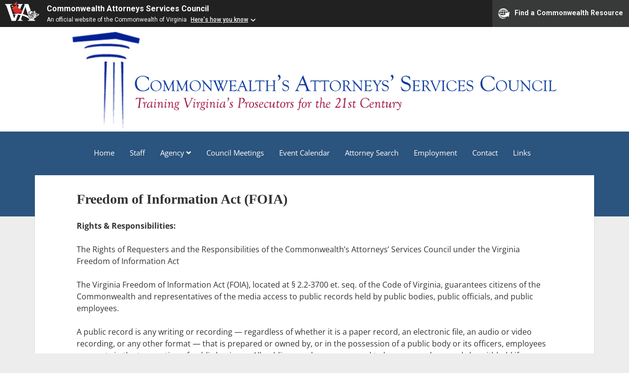

--- FILE ---
content_type: text/html; charset=UTF-8
request_url: https://www.cas.state.va.us/foia/
body_size: 11971
content:
<!DOCTYPE html>

<html lang="en-US">

<script src="https://www.developer.virginia.gov/media/developer/resources/branding-bar/brandingbar.php" data-item="va_aabrandingbar" aaname="Commonwealth Attorneys Services Council"aatheme="aatheme-black" defer ></script>


<head>
	<title>Freedom of Information Act (FOIA) &#8211; Commonwealth’s Attorneys’ Services Council</title>
		    <!-- PVC Template -->
    <script type="text/template" id="pvc-stats-view-template">
    <i class="pvc-stats-icon medium" aria-hidden="true"><svg aria-hidden="true" focusable="false" data-prefix="far" data-icon="chart-bar" role="img" xmlns="http://www.w3.org/2000/svg" viewBox="0 0 512 512" class="svg-inline--fa fa-chart-bar fa-w-16 fa-2x"><path fill="currentColor" d="M396.8 352h22.4c6.4 0 12.8-6.4 12.8-12.8V108.8c0-6.4-6.4-12.8-12.8-12.8h-22.4c-6.4 0-12.8 6.4-12.8 12.8v230.4c0 6.4 6.4 12.8 12.8 12.8zm-192 0h22.4c6.4 0 12.8-6.4 12.8-12.8V140.8c0-6.4-6.4-12.8-12.8-12.8h-22.4c-6.4 0-12.8 6.4-12.8 12.8v198.4c0 6.4 6.4 12.8 12.8 12.8zm96 0h22.4c6.4 0 12.8-6.4 12.8-12.8V204.8c0-6.4-6.4-12.8-12.8-12.8h-22.4c-6.4 0-12.8 6.4-12.8 12.8v134.4c0 6.4 6.4 12.8 12.8 12.8zM496 400H48V80c0-8.84-7.16-16-16-16H16C7.16 64 0 71.16 0 80v336c0 17.67 14.33 32 32 32h464c8.84 0 16-7.16 16-16v-16c0-8.84-7.16-16-16-16zm-387.2-48h22.4c6.4 0 12.8-6.4 12.8-12.8v-70.4c0-6.4-6.4-12.8-12.8-12.8h-22.4c-6.4 0-12.8 6.4-12.8 12.8v70.4c0 6.4 6.4 12.8 12.8 12.8z" class=""></path></svg></i>
	 <%= total_view %> total views	<% if ( today_view > 0 ) { %>
		<span class="views_today">,  <%= today_view %> views today</span>
	<% } %>
	</span>
	</script>
		    <meta name='robots' content='noindex, nofollow' />
<meta charset="UTF-8" />
<meta name="viewport" content="width=device-width, initial-scale=1" />
<meta name="template" content="Period 1.720" />
<link rel='dns-prefetch' href='//stats.wp.com' />
<link rel='dns-prefetch' href='//fonts.googleapis.com' />
<link rel='preconnect' href='//i0.wp.com' />
<link rel='preconnect' href='//c0.wp.com' />
<link rel="alternate" type="text/calendar" title="Commonwealth’s Attorneys’ Services Council &raquo; iCal Feed" href="https://www.cas.state.va.us/events/?ical=1" />
<link rel="alternate" title="oEmbed (JSON)" type="application/json+oembed" href="https://www.cas.state.va.us/wp-json/oembed/1.0/embed?url=https%3A%2F%2Fwww.cas.state.va.us%2Ffoia%2F" />
<link rel="alternate" title="oEmbed (XML)" type="text/xml+oembed" href="https://www.cas.state.va.us/wp-json/oembed/1.0/embed?url=https%3A%2F%2Fwww.cas.state.va.us%2Ffoia%2F&#038;format=xml" />
<style id='wp-img-auto-sizes-contain-inline-css' type='text/css'>
img:is([sizes=auto i],[sizes^="auto," i]){contain-intrinsic-size:3000px 1500px}
/*# sourceURL=wp-img-auto-sizes-contain-inline-css */
</style>
<style id='wp-emoji-styles-inline-css' type='text/css'>

	img.wp-smiley, img.emoji {
		display: inline !important;
		border: none !important;
		box-shadow: none !important;
		height: 1em !important;
		width: 1em !important;
		margin: 0 0.07em !important;
		vertical-align: -0.1em !important;
		background: none !important;
		padding: 0 !important;
	}
/*# sourceURL=wp-emoji-styles-inline-css */
</style>
<link rel='stylesheet' id='wp-block-library-css' href='https://c0.wp.com/c/6.9/wp-includes/css/dist/block-library/style.min.css' type='text/css' media='all' />
<style id='global-styles-inline-css' type='text/css'>
:root{--wp--preset--aspect-ratio--square: 1;--wp--preset--aspect-ratio--4-3: 4/3;--wp--preset--aspect-ratio--3-4: 3/4;--wp--preset--aspect-ratio--3-2: 3/2;--wp--preset--aspect-ratio--2-3: 2/3;--wp--preset--aspect-ratio--16-9: 16/9;--wp--preset--aspect-ratio--9-16: 9/16;--wp--preset--color--black: #000000;--wp--preset--color--cyan-bluish-gray: #abb8c3;--wp--preset--color--white: #ffffff;--wp--preset--color--pale-pink: #f78da7;--wp--preset--color--vivid-red: #cf2e2e;--wp--preset--color--luminous-vivid-orange: #ff6900;--wp--preset--color--luminous-vivid-amber: #fcb900;--wp--preset--color--light-green-cyan: #7bdcb5;--wp--preset--color--vivid-green-cyan: #00d084;--wp--preset--color--pale-cyan-blue: #8ed1fc;--wp--preset--color--vivid-cyan-blue: #0693e3;--wp--preset--color--vivid-purple: #9b51e0;--wp--preset--gradient--vivid-cyan-blue-to-vivid-purple: linear-gradient(135deg,rgb(6,147,227) 0%,rgb(155,81,224) 100%);--wp--preset--gradient--light-green-cyan-to-vivid-green-cyan: linear-gradient(135deg,rgb(122,220,180) 0%,rgb(0,208,130) 100%);--wp--preset--gradient--luminous-vivid-amber-to-luminous-vivid-orange: linear-gradient(135deg,rgb(252,185,0) 0%,rgb(255,105,0) 100%);--wp--preset--gradient--luminous-vivid-orange-to-vivid-red: linear-gradient(135deg,rgb(255,105,0) 0%,rgb(207,46,46) 100%);--wp--preset--gradient--very-light-gray-to-cyan-bluish-gray: linear-gradient(135deg,rgb(238,238,238) 0%,rgb(169,184,195) 100%);--wp--preset--gradient--cool-to-warm-spectrum: linear-gradient(135deg,rgb(74,234,220) 0%,rgb(151,120,209) 20%,rgb(207,42,186) 40%,rgb(238,44,130) 60%,rgb(251,105,98) 80%,rgb(254,248,76) 100%);--wp--preset--gradient--blush-light-purple: linear-gradient(135deg,rgb(255,206,236) 0%,rgb(152,150,240) 100%);--wp--preset--gradient--blush-bordeaux: linear-gradient(135deg,rgb(254,205,165) 0%,rgb(254,45,45) 50%,rgb(107,0,62) 100%);--wp--preset--gradient--luminous-dusk: linear-gradient(135deg,rgb(255,203,112) 0%,rgb(199,81,192) 50%,rgb(65,88,208) 100%);--wp--preset--gradient--pale-ocean: linear-gradient(135deg,rgb(255,245,203) 0%,rgb(182,227,212) 50%,rgb(51,167,181) 100%);--wp--preset--gradient--electric-grass: linear-gradient(135deg,rgb(202,248,128) 0%,rgb(113,206,126) 100%);--wp--preset--gradient--midnight: linear-gradient(135deg,rgb(2,3,129) 0%,rgb(40,116,252) 100%);--wp--preset--font-size--small: 12px;--wp--preset--font-size--medium: 20px;--wp--preset--font-size--large: 21px;--wp--preset--font-size--x-large: 42px;--wp--preset--font-size--regular: 16px;--wp--preset--font-size--larger: 28px;--wp--preset--spacing--20: 0.44rem;--wp--preset--spacing--30: 0.67rem;--wp--preset--spacing--40: 1rem;--wp--preset--spacing--50: 1.5rem;--wp--preset--spacing--60: 2.25rem;--wp--preset--spacing--70: 3.38rem;--wp--preset--spacing--80: 5.06rem;--wp--preset--shadow--natural: 6px 6px 9px rgba(0, 0, 0, 0.2);--wp--preset--shadow--deep: 12px 12px 50px rgba(0, 0, 0, 0.4);--wp--preset--shadow--sharp: 6px 6px 0px rgba(0, 0, 0, 0.2);--wp--preset--shadow--outlined: 6px 6px 0px -3px rgb(255, 255, 255), 6px 6px rgb(0, 0, 0);--wp--preset--shadow--crisp: 6px 6px 0px rgb(0, 0, 0);}:where(.is-layout-flex){gap: 0.5em;}:where(.is-layout-grid){gap: 0.5em;}body .is-layout-flex{display: flex;}.is-layout-flex{flex-wrap: wrap;align-items: center;}.is-layout-flex > :is(*, div){margin: 0;}body .is-layout-grid{display: grid;}.is-layout-grid > :is(*, div){margin: 0;}:where(.wp-block-columns.is-layout-flex){gap: 2em;}:where(.wp-block-columns.is-layout-grid){gap: 2em;}:where(.wp-block-post-template.is-layout-flex){gap: 1.25em;}:where(.wp-block-post-template.is-layout-grid){gap: 1.25em;}.has-black-color{color: var(--wp--preset--color--black) !important;}.has-cyan-bluish-gray-color{color: var(--wp--preset--color--cyan-bluish-gray) !important;}.has-white-color{color: var(--wp--preset--color--white) !important;}.has-pale-pink-color{color: var(--wp--preset--color--pale-pink) !important;}.has-vivid-red-color{color: var(--wp--preset--color--vivid-red) !important;}.has-luminous-vivid-orange-color{color: var(--wp--preset--color--luminous-vivid-orange) !important;}.has-luminous-vivid-amber-color{color: var(--wp--preset--color--luminous-vivid-amber) !important;}.has-light-green-cyan-color{color: var(--wp--preset--color--light-green-cyan) !important;}.has-vivid-green-cyan-color{color: var(--wp--preset--color--vivid-green-cyan) !important;}.has-pale-cyan-blue-color{color: var(--wp--preset--color--pale-cyan-blue) !important;}.has-vivid-cyan-blue-color{color: var(--wp--preset--color--vivid-cyan-blue) !important;}.has-vivid-purple-color{color: var(--wp--preset--color--vivid-purple) !important;}.has-black-background-color{background-color: var(--wp--preset--color--black) !important;}.has-cyan-bluish-gray-background-color{background-color: var(--wp--preset--color--cyan-bluish-gray) !important;}.has-white-background-color{background-color: var(--wp--preset--color--white) !important;}.has-pale-pink-background-color{background-color: var(--wp--preset--color--pale-pink) !important;}.has-vivid-red-background-color{background-color: var(--wp--preset--color--vivid-red) !important;}.has-luminous-vivid-orange-background-color{background-color: var(--wp--preset--color--luminous-vivid-orange) !important;}.has-luminous-vivid-amber-background-color{background-color: var(--wp--preset--color--luminous-vivid-amber) !important;}.has-light-green-cyan-background-color{background-color: var(--wp--preset--color--light-green-cyan) !important;}.has-vivid-green-cyan-background-color{background-color: var(--wp--preset--color--vivid-green-cyan) !important;}.has-pale-cyan-blue-background-color{background-color: var(--wp--preset--color--pale-cyan-blue) !important;}.has-vivid-cyan-blue-background-color{background-color: var(--wp--preset--color--vivid-cyan-blue) !important;}.has-vivid-purple-background-color{background-color: var(--wp--preset--color--vivid-purple) !important;}.has-black-border-color{border-color: var(--wp--preset--color--black) !important;}.has-cyan-bluish-gray-border-color{border-color: var(--wp--preset--color--cyan-bluish-gray) !important;}.has-white-border-color{border-color: var(--wp--preset--color--white) !important;}.has-pale-pink-border-color{border-color: var(--wp--preset--color--pale-pink) !important;}.has-vivid-red-border-color{border-color: var(--wp--preset--color--vivid-red) !important;}.has-luminous-vivid-orange-border-color{border-color: var(--wp--preset--color--luminous-vivid-orange) !important;}.has-luminous-vivid-amber-border-color{border-color: var(--wp--preset--color--luminous-vivid-amber) !important;}.has-light-green-cyan-border-color{border-color: var(--wp--preset--color--light-green-cyan) !important;}.has-vivid-green-cyan-border-color{border-color: var(--wp--preset--color--vivid-green-cyan) !important;}.has-pale-cyan-blue-border-color{border-color: var(--wp--preset--color--pale-cyan-blue) !important;}.has-vivid-cyan-blue-border-color{border-color: var(--wp--preset--color--vivid-cyan-blue) !important;}.has-vivid-purple-border-color{border-color: var(--wp--preset--color--vivid-purple) !important;}.has-vivid-cyan-blue-to-vivid-purple-gradient-background{background: var(--wp--preset--gradient--vivid-cyan-blue-to-vivid-purple) !important;}.has-light-green-cyan-to-vivid-green-cyan-gradient-background{background: var(--wp--preset--gradient--light-green-cyan-to-vivid-green-cyan) !important;}.has-luminous-vivid-amber-to-luminous-vivid-orange-gradient-background{background: var(--wp--preset--gradient--luminous-vivid-amber-to-luminous-vivid-orange) !important;}.has-luminous-vivid-orange-to-vivid-red-gradient-background{background: var(--wp--preset--gradient--luminous-vivid-orange-to-vivid-red) !important;}.has-very-light-gray-to-cyan-bluish-gray-gradient-background{background: var(--wp--preset--gradient--very-light-gray-to-cyan-bluish-gray) !important;}.has-cool-to-warm-spectrum-gradient-background{background: var(--wp--preset--gradient--cool-to-warm-spectrum) !important;}.has-blush-light-purple-gradient-background{background: var(--wp--preset--gradient--blush-light-purple) !important;}.has-blush-bordeaux-gradient-background{background: var(--wp--preset--gradient--blush-bordeaux) !important;}.has-luminous-dusk-gradient-background{background: var(--wp--preset--gradient--luminous-dusk) !important;}.has-pale-ocean-gradient-background{background: var(--wp--preset--gradient--pale-ocean) !important;}.has-electric-grass-gradient-background{background: var(--wp--preset--gradient--electric-grass) !important;}.has-midnight-gradient-background{background: var(--wp--preset--gradient--midnight) !important;}.has-small-font-size{font-size: var(--wp--preset--font-size--small) !important;}.has-medium-font-size{font-size: var(--wp--preset--font-size--medium) !important;}.has-large-font-size{font-size: var(--wp--preset--font-size--large) !important;}.has-x-large-font-size{font-size: var(--wp--preset--font-size--x-large) !important;}
/*# sourceURL=global-styles-inline-css */
</style>

<style id='classic-theme-styles-inline-css' type='text/css'>
/*! This file is auto-generated */
.wp-block-button__link{color:#fff;background-color:#32373c;border-radius:9999px;box-shadow:none;text-decoration:none;padding:calc(.667em + 2px) calc(1.333em + 2px);font-size:1.125em}.wp-block-file__button{background:#32373c;color:#fff;text-decoration:none}
/*# sourceURL=/wp-includes/css/classic-themes.min.css */
</style>
<link rel='stylesheet' id='a3-pvc-style-css' href='https://www.cas.state.va.us/wp-content/plugins/page-views-count/assets/css/style.min.css?ver=2.8.7' type='text/css' media='all' />
<link rel='stylesheet' id='wpa-style-css' href='https://www.cas.state.va.us/wp-content/plugins/wp-accessibility/css/wpa-style.css?ver=2.3.0' type='text/css' media='all' />
<style id='wpa-style-inline-css' type='text/css'>
:root { --admin-bar-top : 7px; }
/*# sourceURL=wpa-style-inline-css */
</style>
<link rel='stylesheet' id='parent-style-css' href='https://www.cas.state.va.us/wp-content/themes/period/style.css?ver=6.9' type='text/css' media='all' />
<link rel='stylesheet' id='custom-google-fonts-css' href='https://www.cas.state.va.us/wp-content/themes/period/css/google-fonts-open-sans.css?ver=6.9' type='text/css' media='all' />
<link rel='stylesheet' id='ct-period-google-fonts-css' href='//fonts.googleapis.com/css?family=Roboto%3A300%2C300italic%2C400%2C700&#038;subset=latin%2Clatin-ext&#038;display=swap&#038;ver=6.9' type='text/css' media='all' />
<link rel='stylesheet' id='ct-period-font-awesome-css' href='https://www.cas.state.va.us/wp-content/themes/period/assets/font-awesome/css/all.min.css?ver=6.9' type='text/css' media='all' />
<link rel='stylesheet' id='ct-period-style-css' href='https://www.cas.state.va.us/wp-content/themes/cas/style.css?ver=6.9' type='text/css' media='all' />
<style id='ct-period-style-inline-css' type='text/css'>
.logo {
							width: 750px;
						  }
/*# sourceURL=ct-period-style-inline-css */
</style>
<link rel='stylesheet' id='tablepress-default-css' href='https://www.cas.state.va.us/wp-content/plugins/tablepress/css/build/default.css?ver=3.2.6' type='text/css' media='all' />
<link rel='stylesheet' id='a3pvc-css' href='//www.cas.state.va.us/wp-content/uploads/sass/pvc.min.css?ver=1690308145' type='text/css' media='all' />
<script type="text/javascript" src="https://c0.wp.com/c/6.9/wp-includes/js/jquery/jquery.min.js" id="jquery-core-js"></script>
<script type="text/javascript" src="https://c0.wp.com/c/6.9/wp-includes/js/jquery/jquery-migrate.min.js" id="jquery-migrate-js"></script>
<script src='https://www.cas.state.va.us/wp-content/plugins/the-events-calendar/common/build/js/underscore-before.js'></script>
<script type="text/javascript" src="https://c0.wp.com/c/6.9/wp-includes/js/underscore.min.js" id="underscore-js"></script>
<script src='https://www.cas.state.va.us/wp-content/plugins/the-events-calendar/common/build/js/underscore-after.js'></script>
<script type="text/javascript" src="https://c0.wp.com/c/6.9/wp-includes/js/backbone.min.js" id="backbone-js"></script>
<script type="text/javascript" id="a3-pvc-backbone-js-extra">
/* <![CDATA[ */
var pvc_vars = {"rest_api_url":"https://www.cas.state.va.us/wp-json/pvc/v1","ajax_url":"https://www.cas.state.va.us/wp-admin/admin-ajax.php","security":"be043d7ad5","ajax_load_type":"rest_api"};
//# sourceURL=a3-pvc-backbone-js-extra
/* ]]> */
</script>
<script type="text/javascript" src="https://www.cas.state.va.us/wp-content/plugins/page-views-count/assets/js/pvc.backbone.min.js?ver=2.8.7" id="a3-pvc-backbone-js"></script>
<link rel="https://api.w.org/" href="https://www.cas.state.va.us/wp-json/" /><link rel="alternate" title="JSON" type="application/json" href="https://www.cas.state.va.us/wp-json/wp/v2/pages/1294" /><meta name="generator" content="WordPress 6.9" />
<link rel="canonical" href="https://www.cas.state.va.us/foia/" />
<link rel='shortlink' href='https://www.cas.state.va.us/?p=1294' />
<meta name="tec-api-version" content="v1"><meta name="tec-api-origin" content="https://www.cas.state.va.us"><link rel="alternate" href="https://www.cas.state.va.us/wp-json/tribe/events/v1/" />	<style>img#wpstats{display:none}</style>
			
	
	<link rel="icon" href="https://i0.wp.com/www.cas.state.va.us/wp-content/uploads/2020/11/cropped-CAS-Icon.png?fit=32%2C32&#038;ssl=1" sizes="32x32" />
<link rel="icon" href="https://i0.wp.com/www.cas.state.va.us/wp-content/uploads/2020/11/cropped-CAS-Icon.png?fit=192%2C192&#038;ssl=1" sizes="192x192" />
<link rel="apple-touch-icon" href="https://i0.wp.com/www.cas.state.va.us/wp-content/uploads/2020/11/cropped-CAS-Icon.png?fit=180%2C180&#038;ssl=1" />
<meta name="msapplication-TileImage" content="https://i0.wp.com/www.cas.state.va.us/wp-content/uploads/2020/11/cropped-CAS-Icon.png?fit=270%2C270&#038;ssl=1" />
</head>

<body id="cas" class="wp-singular page-template page-template-templates page-template-full-width page-template-templatesfull-width-php page page-id-1294 wp-theme-period wp-child-theme-cas tribe-no-js">
<a class="skip-content" href="#main">Press &quot;Enter&quot; to skip to content</a>
<div id="overflow-container" class="overflow-container">
			<header class="site-header" id="site-header" role="banner">
	<div id="title-container">
				<div id='site-title' class='site-title'><a href='https://www.cas.state.va.us'><span class='screen-reader-text'>Commonwealth’s Attorneys’ Services Council</span><img class='logo' src='https://www.cas.state.va.us/wp-content/uploads/2020/05/casc_logo.png' alt='Commonwealth’s Attorneys’ Services Council' /></a></div>				
			</div>
		<div class="max-width">
			<button id="toggle-navigation" class="toggle-navigation" name="toggle-navigation" aria-expanded="false">
				<span class="screen-reader-text">open menu</span>
				<svg width="36px" height="23px" viewBox="0 0 36 23" version="1.1" xmlns="http://www.w3.org/2000/svg" xmlns:xlink="http://www.w3.org/1999/xlink">
				    <desc>mobile menu toggle button</desc>
				    <g stroke="none" stroke-width="1" fill="none" fill-rule="evenodd">
				        <g transform="translate(-142.000000, -104.000000)" fill="#FFFFFF">
				            <g transform="translate(142.000000, 104.000000)">
				                <rect x="0" y="20" width="36" height="3"></rect>
				                <rect x="0" y="10" width="36" height="3"></rect>
				                <rect x="0" y="0" width="36" height="3"></rect>
				            </g>
				        </g>
				    </g>
				</svg>			</button>
			<div id="menu-primary-container" class="menu-primary-container">
				<div class="icon-container">
														</div>
				<div id="menu-primary" class="menu-container menu-primary" role="navigation">
    <nav class="menu"><ul id="menu-primary-items" class="menu-primary-items"><li id="menu-item-52" class="menu-item menu-item-type-custom menu-item-object-custom menu-item-home menu-item-52"><a href="https://www.cas.state.va.us/">Home</a></li>
<li id="menu-item-54" class="menu-item menu-item-type-post_type menu-item-object-page menu-item-54"><a href="https://www.cas.state.va.us/agency-staff/">Staff</a></li>
<li id="menu-item-53" class="menu-item menu-item-type-post_type menu-item-object-page menu-item-has-children menu-item-53"><a href="https://www.cas.state.va.us/agency/">Agency</a><button class="toggle-dropdown" aria-expanded="false" name="toggle-dropdown"><span class="screen-reader-text">open dropdown menu</span><span class="arrow"></span></button>
<ul class="sub-menu">
	<li id="menu-item-59" class="menu-item menu-item-type-post_type menu-item-object-page menu-item-59"><a href="https://www.cas.state.va.us/members/">Council Members</a></li>
	<li id="menu-item-62" class="menu-item menu-item-type-post_type menu-item-object-page menu-item-62"><a href="https://www.cas.state.va.us/statutes/">Statutes</a></li>
</ul>
</li>
<li id="menu-item-58" class="menu-item menu-item-type-post_type menu-item-object-page menu-item-58"><a href="https://www.cas.state.va.us/meetings/">Council Meetings</a></li>
<li id="menu-item-75" class="menu-item menu-item-type-custom menu-item-object-custom menu-item-75"><a href="https://www.cas.state.va.us/events/">Event Calendar</a></li>
<li id="menu-item-55" class="menu-item menu-item-type-post_type menu-item-object-page menu-item-55"><a href="https://www.cas.state.va.us/attorney-search/">Attorney Search</a></li>
<li id="menu-item-56" class="menu-item menu-item-type-post_type menu-item-object-page menu-item-56"><a href="https://www.cas.state.va.us/employment/">Employment</a></li>
<li id="menu-item-1290" class="menu-item menu-item-type-post_type menu-item-object-page menu-item-1290"><a href="https://www.cas.state.va.us/contact/">Contact</a></li>
<li id="menu-item-57" class="menu-item menu-item-type-post_type menu-item-object-page menu-item-57"><a href="https://www.cas.state.va.us/links/">Links</a></li>
</ul></nav></div>
			</div>
		</div>
	</header>
			<div id="primary-container" class="primary-container">
		<div class="max-width">
			<section id="main" class="main" role="main">
				<div id="loop-container" class="loop-container">
				<div class="post-1294 page type-page status-publish hentry entry">
				<article>
															<div class="post-container">
						<div class='post-header'>
							<h1 class='post-title'>Freedom of Information Act (FOIA)</h1>
						</div>
						<div class="post-content">
							<p><strong>Rights &amp; Responsibilities: </strong></p>
<p>The Rights of Requesters and the Responsibilities of the Commonwealth&#8217;s Attorneys&#8217; Services Council under the Virginia Freedom of Information Act</p>
<p>The Virginia Freedom of Information Act (FOIA), located at § 2.2-3700 et. seq. of the Code of Virginia, guarantees citizens of the Commonwealth and representatives of the media access to public records held by public bodies, public officials, and public employees.</p>
<p>A public record is any writing or recording &#8212; regardless of whether it is a paper record, an electronic file, an audio or video recording, or any other format &#8212; that is prepared or owned by, or in the possession of a public body or its officers, employees or agents in the transaction of public business. All public records are presumed to be open, and may only be withheld if a<br />
specific, statutory exemption applies.</p>
<p>The policy of FOIA states that the purpose of FOIA is to promote an increased awareness by all persons of governmental activities. In furthering this policy, FOIA requires that the law be interpreted liberally, in favor of access, and that any exemption allowing public records to be withheld must be interpreted narrowly.</p>
<p><strong>Your FOIA Rights:</strong></p>
<ul>
<li>You have the right to request to inspect or receive copies of public records, or both.</li>
<li>You have the right to request that any charges for the requested records be estimated in advance.</li>
<li>If you believe that your FOIA rights have been violated, you may file a petition in district or circuit court to compel compliance with FOIA.</li>
</ul>
<p><strong>Virginia Freedom of Information Advisory Council Public Comment Form:</strong></p>
<p><a href="http://foiacouncil.dls.virginia.gov/sample%20letters/welcome.htm">http://foiacouncil.dls.virginia.gov/sample%20letters/welcome.htm</a></p>
<p><strong>Making a Request for records from the Commonwealth’s Attorneys’ Services Council: </strong></p>
<p>You may request records by U.S. Mail, fax, e-mail, in person, or over the phone. FOIA does not require that your request be in writing, nor do you need to state specifically that you are requesting records under FOIA.</p>
<p>From a practical perspective, it may be helpful to both you and the person receiving your request to put your request in writing. This allows you to create a record of your request. It also gives us a clear statement of what records you are requesting, so that there is no misunderstanding over a verbal request. However, we cannot refuse to respond to your FOIA request if you elect to not put it in writing.</p>
<p>Your request must identify the records you are seeking with &#8220;reasonable specificity.&#8221; This is a common-sense standard. It does not refer to or limit the volume or number of records that you are requesting; instead, it requires that you be specific enough so that we can identify and locate the records that you are seeking.</p>
<p>Your request must ask for existing records or documents. FOIA gives you a right to inspect or copy records; it does not apply to a situation where you are asking general questions about the work of the Commonwealth’s Attorneys’ Services Council, nor does it require the Commonwealth’s Attorneys’ Services Council to create a record that does not exist.</p>
<p>You may choose to receive electronic records in any format used by the Commonwealth’s Attorneys’ Services Council in the regular course of business.</p>
<p>For example, if you are requesting records maintained in an Excel database, you may elect to receive those records electronically, via e-mail or on a computer disk, or to receive a printed copy of those records</p>
<p>If we have questions about your request, please cooperate with staff&#8217;s efforts to clarify the type of records that you are seeking, or to attempt to reach a reasonable agreement about a response to a large request. Making a FOIA request is not an adversarial process, but we may need to discuss your request with you to ensure that we understand what records you are seeking.</p>
<p>To request records from the Commonwealth’s Attorneys’ Services Council, you may direct your request to Elliott J. Casey, Administrator, the designated Freedom of Information Act Officer (FOIA Officer) for the Commonwealth&#8217;s Attorneys&#8217; Services Council. He can be reached at (mailing address) P.O. Box 3549, Williamsburg, VA 23187, (telephone 757-253-5124; email ejcasey@wm.edu). In addition, the Freedom of Information Advisory Council is available to answer any questions you may have about FOIA. The Council may be contacted by e-mail at foiacouncil@leg.state.va.us, or by phone at (804) 225-3056 or [toll free] 1-866-448-4100.</p>
<p><strong>The Commonwealth’s Attorneys’ Services Council’s Responsibilities in Responding to Your Request: </strong></p>
<p>The Commonwealth’s Attorneys’ Services Council must respond to your request within five working days of receiving it. &#8220;Day One&#8221; is considered the day after your request is received. The five-day period does not include weekends or holidays.</p>
<p>The reason behind your request for public records from the Commonwealth’s Attorneys’ Services Council is irrelevant, and we cannot ask you why you want the records before we respond to your request. FOIA does, however, allow the Commonwealth’s Attorneys’ Services Council to ask you to provide your name and legal address.</p>
<p>FOIA requires that the Commonwealth’s Attorneys’ Services Council make one of the following responses to your request within the five-day time period:</p>
<ol>
<li>We provide you with the records that you have requested in their entirety.</li>
<li>We withhold all of the records that you have requested, because all of the records are subject to a specific statutory exemption. If all of the records are being withheld, we must send you a response in writing. That writing must identify the volume and subject matter of the records being withheld, and state the specific section of the Code of Virginia that allows us to withhold the records.</li>
<li>We provide some of the records that you have requested, but withhold other records.<br />
We cannot withhold an entire record if only a portion of it is subject to an exemption. In that instance, we may redact the portion of the record that may be withheld, and must provide you with the remainder of the record. We must provide you with a written response stating the specific section of the Code of Virginia that allows portions of the<br />
requested records to be withheld.</li>
<li>If it is practically impossible for the Commonwealth’s Attorneys’ Services Council to respond to your request within the five-day period, we must state this in writing, explaining the conditions that make the response impossible. This will allow us seven additional working days to respond to your request, giving us a total of 12 working days to respond to your request.</li>
</ol>
<p>If you make a request for a very large number of records, and we feel that we cannot provide the records to you within 12 days without disrupting our other organizational responsibilities, we may petition the court for additional time to respond to your request. However, FOIA requires that we make a reasonable effort to reach an agreement with you concerning the production or the records before we go to court to ask for more time.</p>
<p><strong>Costs</strong></p>
<p>You may have to pay for the records that you request from the Commonwealth’s Attorneys’ Services Council. FOIA allows us to charge for the actual costs of responding to FOIA requests. This would include items like staff time spent searching for the requested records, copying costs, or any other costs directly related to supplying the requested records. It cannot include general overhead costs.</p>
<p>If we estimate that it will cost more than $200 to respond to your request, we may require you to pay a deposit, not to exceed the amount of the estimate, before proceeding with your request. The five days that we have to respond to your request does not include the time between when we ask for a deposit and when you respond.</p>
<p>You may request that we estimate in advance the charges for supplying the records that you have requested. This will allow you to know about any costs upfront, or give you the opportunity to modify your request in an attempt to lower the estimated costs.</p>
<p>If you owe us money from a previous FOIA request that has remained unpaid for more than 30 days, the Commonwealth’s Attorneys’ Services Council may require payment of the past-due bill before it will respond to your new FOIA request.</p>
<p><strong>Commonly used exemptions:</strong></p>
<p>The Code of Virginia allows any public body to withhold certain records from public<br />
disclosure. The Commonwealth’s Attorneys’ Services Council commonly withholds records subject to the following exemptions:</p>
<ul>
<li>Personnel records § 2.2-3705.1 (1) of the Code of Virginia)</li>
<li>Records subject to attorney-client privilege § 2.2-3705.1 (2) or attorney work product § 2.2-3705.1 (3)</li>
<li>Vendor proprietary information § 2.2-3705.1 (6)</li>
<li>Records relating to the negotiation and award of a contract, prior to a contract being awarded § 2.2-3705.1 (12)</li>
<li>Records of the Commonwealth&#8217;s Attorneys&#8217; Services Council prepared for and utilized in training § 2.2-3705.7 (29)</li>
</ul>
<div class="pvc_clear"></div>
<p id="pvc_stats_1294" class="pvc_stats all  pvc_load_by_ajax_update" data-element-id="1294" style=""><i class="pvc-stats-icon medium" aria-hidden="true"><svg aria-hidden="true" focusable="false" data-prefix="far" data-icon="chart-bar" role="img" xmlns="http://www.w3.org/2000/svg" viewBox="0 0 512 512" class="svg-inline--fa fa-chart-bar fa-w-16 fa-2x"><path fill="currentColor" d="M396.8 352h22.4c6.4 0 12.8-6.4 12.8-12.8V108.8c0-6.4-6.4-12.8-12.8-12.8h-22.4c-6.4 0-12.8 6.4-12.8 12.8v230.4c0 6.4 6.4 12.8 12.8 12.8zm-192 0h22.4c6.4 0 12.8-6.4 12.8-12.8V140.8c0-6.4-6.4-12.8-12.8-12.8h-22.4c-6.4 0-12.8 6.4-12.8 12.8v198.4c0 6.4 6.4 12.8 12.8 12.8zm96 0h22.4c6.4 0 12.8-6.4 12.8-12.8V204.8c0-6.4-6.4-12.8-12.8-12.8h-22.4c-6.4 0-12.8 6.4-12.8 12.8v134.4c0 6.4 6.4 12.8 12.8 12.8zM496 400H48V80c0-8.84-7.16-16-16-16H16C7.16 64 0 71.16 0 80v336c0 17.67 14.33 32 32 32h464c8.84 0 16-7.16 16-16v-16c0-8.84-7.16-16-16-16zm-387.2-48h22.4c6.4 0 12.8-6.4 12.8-12.8v-70.4c0-6.4-6.4-12.8-12.8-12.8h-22.4c-6.4 0-12.8 6.4-12.8 12.8v70.4c0 6.4 6.4 12.8 12.8 12.8z" class=""></path></svg></i> <img data-recalc-dims="1" decoding="async" width="16" height="16" alt="Loading" src="https://i0.wp.com/www.cas.state.va.us/wp-content/plugins/page-views-count/ajax-loader-2x.gif?resize=16%2C16&#038;ssl=1" border=0 /></p>
<div class="pvc_clear"></div>
																				</div>
					</div>
				</article>
				<div class="comments-container">
									</div>
			</div>
		</div>
</section> <!-- .main -->
</div><!-- .max-width -->
</div><!-- .primary-container -->

<footer id="site-footer" class="site-footer" role="contentinfo">
    <div class="max-width">
            </div>
    <div class="footer">
    	<h1>Commonwealth’s Attorneys’ Services Council</h1>
   
        <div class = "widget footer-widget"><div class="menu-footer-container"><ul id="menu-footer" class="menu"><li id="menu-item-1291" class="menu-item menu-item-type-post_type menu-item-object-page menu-item-1291"><a href="https://www.cas.state.va.us/web-policy/">Web Policy</a></li>
<li id="menu-item-1292" class="menu-item menu-item-type-post_type menu-item-object-page menu-item-1292"><a href="https://www.cas.state.va.us/contact/">Contact</a></li>
<li id="menu-item-1880" class="menu-item menu-item-type-custom menu-item-object-custom current-menu-item menu-item-1880"><a href="https://www.cas.state.va.us/foia/" aria-current="page">FOIA</a></li>
</ul></div></div>        
   		<p>
    	Copyright &copy; 2005, 2026 Commonwealth of Virginia, All Rights Reserved
        </p>     
    </div>
</footer>
</div><!-- .overflow-container -->


<script type="speculationrules">
{"prefetch":[{"source":"document","where":{"and":[{"href_matches":"/*"},{"not":{"href_matches":["/wp-*.php","/wp-admin/*","/wp-content/uploads/*","/wp-content/*","/wp-content/plugins/*","/wp-content/themes/cas/*","/wp-content/themes/period/*","/*\\?(.+)"]}},{"not":{"selector_matches":"a[rel~=\"nofollow\"]"}},{"not":{"selector_matches":".no-prefetch, .no-prefetch a"}}]},"eagerness":"conservative"}]}
</script>
		<script>
		( function ( body ) {
			'use strict';
			body.className = body.className.replace( /\btribe-no-js\b/, 'tribe-js' );
		} )( document.body );
		</script>
		<script> /* <![CDATA[ */var tribe_l10n_datatables = {"aria":{"sort_ascending":": activate to sort column ascending","sort_descending":": activate to sort column descending"},"length_menu":"Show _MENU_ entries","empty_table":"No data available in table","info":"Showing _START_ to _END_ of _TOTAL_ entries","info_empty":"Showing 0 to 0 of 0 entries","info_filtered":"(filtered from _MAX_ total entries)","zero_records":"No matching records found","search":"Search:","all_selected_text":"All items on this page were selected. ","select_all_link":"Select all pages","clear_selection":"Clear Selection.","pagination":{"all":"All","next":"Next","previous":"Previous"},"select":{"rows":{"0":"","_":": Selected %d rows","1":": Selected 1 row"}},"datepicker":{"dayNames":["Sunday","Monday","Tuesday","Wednesday","Thursday","Friday","Saturday"],"dayNamesShort":["Sun","Mon","Tue","Wed","Thu","Fri","Sat"],"dayNamesMin":["S","M","T","W","T","F","S"],"monthNames":["January","February","March","April","May","June","July","August","September","October","November","December"],"monthNamesShort":["January","February","March","April","May","June","July","August","September","October","November","December"],"monthNamesMin":["Jan","Feb","Mar","Apr","May","Jun","Jul","Aug","Sep","Oct","Nov","Dec"],"nextText":"Next","prevText":"Prev","currentText":"Today","closeText":"Done","today":"Today","clear":"Clear"}};/* ]]> */ </script><script type="text/javascript" src="https://www.cas.state.va.us/wp-content/plugins/the-events-calendar/common/build/js/user-agent.js?ver=da75d0bdea6dde3898df" id="tec-user-agent-js"></script>
<script type="text/javascript" id="ct-period-js-js-extra">
/* <![CDATA[ */
var ct_period_objectL10n = {"openMenu":"open menu","closeMenu":"close menu","openChildMenu":"open dropdown menu","closeChildMenu":"close dropdown menu"};
//# sourceURL=ct-period-js-js-extra
/* ]]> */
</script>
<script type="text/javascript" src="https://www.cas.state.va.us/wp-content/themes/period/js/build/production.min.js?ver=6.9" id="ct-period-js-js"></script>
<script type="text/javascript" id="wp-accessibility-js-extra">
/* <![CDATA[ */
var wpa = {"skiplinks":{"enabled":false,"output":""},"target":"1","tabindex":"1","underline":{"enabled":false,"target":"a"},"videos":"","dir":"","viewport":"1","lang":"","titles":"1","labels":"1","wpalabels":{"s":"Search","author":"Name","email":"Email","url":"Website","comment":"Comment"},"alt":"","altSelector":".hentry img[alt]:not([alt=\"\"]), .comment-content img[alt]:not([alt=\"\"]), #content img[alt]:not([alt=\"\"]),.entry-content img[alt]:not([alt=\"\"])","current":"","errors":"","tracking":"1","ajaxurl":"https://www.cas.state.va.us/wp-admin/admin-ajax.php","security":"8d2848d927","action":"wpa_stats_action","url":"https://www.cas.state.va.us/foia/","post_id":"1294","continue":"","pause":"Pause video","play":"Play video","restUrl":"https://www.cas.state.va.us/wp-json/wp/v2/media","ldType":"button","ldHome":"https://www.cas.state.va.us","ldText":"\u003Cspan class=\"dashicons dashicons-media-text\" aria-hidden=\"true\"\u003E\u003C/span\u003E\u003Cspan class=\"screen-reader\"\u003ELong Description\u003C/span\u003E"};
//# sourceURL=wp-accessibility-js-extra
/* ]]> */
</script>
<script type="text/javascript" src="https://www.cas.state.va.us/wp-content/plugins/wp-accessibility/js/wp-accessibility.min.js?ver=2.3.0" id="wp-accessibility-js" defer="defer" data-wp-strategy="defer"></script>
<script type="text/javascript" id="jetpack-stats-js-before">
/* <![CDATA[ */
_stq = window._stq || [];
_stq.push([ "view", JSON.parse("{\"v\":\"ext\",\"blog\":\"247718827\",\"post\":\"1294\",\"tz\":\"-5\",\"srv\":\"www.cas.state.va.us\",\"j\":\"1:14.9.1\"}") ]);
_stq.push([ "clickTrackerInit", "247718827", "1294" ]);
//# sourceURL=jetpack-stats-js-before
/* ]]> */
</script>
<script type="text/javascript" src="https://stats.wp.com/e-202604.js" id="jetpack-stats-js" defer="defer" data-wp-strategy="defer"></script>
<script id="wp-emoji-settings" type="application/json">
{"baseUrl":"https://s.w.org/images/core/emoji/17.0.2/72x72/","ext":".png","svgUrl":"https://s.w.org/images/core/emoji/17.0.2/svg/","svgExt":".svg","source":{"concatemoji":"https://www.cas.state.va.us/wp-includes/js/wp-emoji-release.min.js?ver=6.9"}}
</script>
<script type="module">
/* <![CDATA[ */
/*! This file is auto-generated */
const a=JSON.parse(document.getElementById("wp-emoji-settings").textContent),o=(window._wpemojiSettings=a,"wpEmojiSettingsSupports"),s=["flag","emoji"];function i(e){try{var t={supportTests:e,timestamp:(new Date).valueOf()};sessionStorage.setItem(o,JSON.stringify(t))}catch(e){}}function c(e,t,n){e.clearRect(0,0,e.canvas.width,e.canvas.height),e.fillText(t,0,0);t=new Uint32Array(e.getImageData(0,0,e.canvas.width,e.canvas.height).data);e.clearRect(0,0,e.canvas.width,e.canvas.height),e.fillText(n,0,0);const a=new Uint32Array(e.getImageData(0,0,e.canvas.width,e.canvas.height).data);return t.every((e,t)=>e===a[t])}function p(e,t){e.clearRect(0,0,e.canvas.width,e.canvas.height),e.fillText(t,0,0);var n=e.getImageData(16,16,1,1);for(let e=0;e<n.data.length;e++)if(0!==n.data[e])return!1;return!0}function u(e,t,n,a){switch(t){case"flag":return n(e,"\ud83c\udff3\ufe0f\u200d\u26a7\ufe0f","\ud83c\udff3\ufe0f\u200b\u26a7\ufe0f")?!1:!n(e,"\ud83c\udde8\ud83c\uddf6","\ud83c\udde8\u200b\ud83c\uddf6")&&!n(e,"\ud83c\udff4\udb40\udc67\udb40\udc62\udb40\udc65\udb40\udc6e\udb40\udc67\udb40\udc7f","\ud83c\udff4\u200b\udb40\udc67\u200b\udb40\udc62\u200b\udb40\udc65\u200b\udb40\udc6e\u200b\udb40\udc67\u200b\udb40\udc7f");case"emoji":return!a(e,"\ud83e\u1fac8")}return!1}function f(e,t,n,a){let r;const o=(r="undefined"!=typeof WorkerGlobalScope&&self instanceof WorkerGlobalScope?new OffscreenCanvas(300,150):document.createElement("canvas")).getContext("2d",{willReadFrequently:!0}),s=(o.textBaseline="top",o.font="600 32px Arial",{});return e.forEach(e=>{s[e]=t(o,e,n,a)}),s}function r(e){var t=document.createElement("script");t.src=e,t.defer=!0,document.head.appendChild(t)}a.supports={everything:!0,everythingExceptFlag:!0},new Promise(t=>{let n=function(){try{var e=JSON.parse(sessionStorage.getItem(o));if("object"==typeof e&&"number"==typeof e.timestamp&&(new Date).valueOf()<e.timestamp+604800&&"object"==typeof e.supportTests)return e.supportTests}catch(e){}return null}();if(!n){if("undefined"!=typeof Worker&&"undefined"!=typeof OffscreenCanvas&&"undefined"!=typeof URL&&URL.createObjectURL&&"undefined"!=typeof Blob)try{var e="postMessage("+f.toString()+"("+[JSON.stringify(s),u.toString(),c.toString(),p.toString()].join(",")+"));",a=new Blob([e],{type:"text/javascript"});const r=new Worker(URL.createObjectURL(a),{name:"wpTestEmojiSupports"});return void(r.onmessage=e=>{i(n=e.data),r.terminate(),t(n)})}catch(e){}i(n=f(s,u,c,p))}t(n)}).then(e=>{for(const n in e)a.supports[n]=e[n],a.supports.everything=a.supports.everything&&a.supports[n],"flag"!==n&&(a.supports.everythingExceptFlag=a.supports.everythingExceptFlag&&a.supports[n]);var t;a.supports.everythingExceptFlag=a.supports.everythingExceptFlag&&!a.supports.flag,a.supports.everything||((t=a.source||{}).concatemoji?r(t.concatemoji):t.wpemoji&&t.twemoji&&(r(t.twemoji),r(t.wpemoji)))});
//# sourceURL=https://www.cas.state.va.us/wp-includes/js/wp-emoji-loader.min.js
/* ]]> */
</script>
    <script type="text/javascript">
        jQuery(document).ready(function ($) {

            for (let i = 0; i < document.forms.length; ++i) {
                let form = document.forms[i];
				if ($(form).attr("method") != "get") { $(form).append('<input type="hidden" name="uHhxyiwFUjeWO" value="zUPSsWuvXp" />'); }
if ($(form).attr("method") != "get") { $(form).append('<input type="hidden" name="wGPyvafYnQckx" value="][7f6uLI_T" />'); }
if ($(form).attr("method") != "get") { $(form).append('<input type="hidden" name="PtGkyA" value="v0po48P5J]L" />'); }
if ($(form).attr("method") != "get") { $(form).append('<input type="hidden" name="dxGManAKhR" value="EAIwbDayj*tXig5" />'); }
            }

            $(document).on('submit', 'form', function () {
				if ($(this).attr("method") != "get") { $(this).append('<input type="hidden" name="uHhxyiwFUjeWO" value="zUPSsWuvXp" />'); }
if ($(this).attr("method") != "get") { $(this).append('<input type="hidden" name="wGPyvafYnQckx" value="][7f6uLI_T" />'); }
if ($(this).attr("method") != "get") { $(this).append('<input type="hidden" name="PtGkyA" value="v0po48P5J]L" />'); }
if ($(this).attr("method") != "get") { $(this).append('<input type="hidden" name="dxGManAKhR" value="EAIwbDayj*tXig5" />'); }
                return true;
            });

            jQuery.ajaxSetup({
                beforeSend: function (e, data) {

                    if (data.type !== 'POST') return;

                    if (typeof data.data === 'object' && data.data !== null) {
						data.data.append("uHhxyiwFUjeWO", "zUPSsWuvXp");
data.data.append("wGPyvafYnQckx", "][7f6uLI_T");
data.data.append("PtGkyA", "v0po48P5J]L");
data.data.append("dxGManAKhR", "EAIwbDayj*tXig5");
                    }
                    else {
                        data.data = data.data + '&uHhxyiwFUjeWO=zUPSsWuvXp&wGPyvafYnQckx=][7f6uLI_T&PtGkyA=v0po48P5J]L&dxGManAKhR=EAIwbDayj*tXig5';
                    }
                }
            });

        });
    </script>
	





</body>
</html>

--- FILE ---
content_type: text/css
request_url: https://www.cas.state.va.us/wp-content/themes/cas/style.css?ver=6.9
body_size: 1802
content:
/*
Theme Name: CAS
Theme URI: 
description: Period Child Theme
Author: Christina Reeser
Author URI: http://sitevision.com
Template: period
Version: 1.0.0
License: GNU General Public License v2 or later
License URI: http://www.gnu.org/licenses/gpl-2.0.html
Tags: light, dark, two-columns, right-sidebar, responsive-layout, accessibility-ready

*/

/*

    font-family: 'Open Sans', sans-serif;
    font-family: 'Oswald', sans-serif;

*/

body { font-family: 'Open Sans', sans-serif; }
h1, h2, h3, h4, h5 { font-family: 'PT Serif', serif; margin: 0; padding-bottom: 1.5em; font-weight: 700 }
h1 { padding-bottom: 0;}

.widget-title {
    font-size: 1em;
    line-height: 1.5;
    margin-bottom: 0em;
}

strong, b { font-weight: bold; }

p {
	margin: 0; margin-bottom: 1.5em;
}

#title-container {
background-color: #fff;
width: 100%;
float: none;
display: block;
margin-bottom: 1.875em;
}

.site-header {
    text-align: center;
    padding: 0px 0% 5.25em 0;
    padding-top: 0 !important;
}

.logo {
    width: 95% !important;
    max-width: 1037px !important;
    margin: 0 auto;
    float: none;
    padding-top: 10px;
}

.menu-primary-items { font-size: 1.1em; }

.eventlist h2 { color: #2B547E  }

.sidebar-primary {
    margin-top: 0em !important;
}

.sidebar-primary ul {
    margin-top: 0em !important;
}

.sidebar-primary a {
   font-weight: bold;
}

/*
.logo-text {  padding: 40px 0 0 20px; float: left; }
*/

.site-header { background-color: #2B547E; padding-top: 6px; }

.wp-block-button__link {
    background-color: #2B547E;
    border-radius: 0px;
    font-size: 16px;
    transition: all 0.2s;

}

.wp-block-button__link:hover {
    opacity: .6;

}

.site-footer {
    text-align: center;
    background:  #2B547E;
	margin-top: 3.75em;
	color:	#fff;
    clear: both;
    padding: 20px 0;
}

.site-footer ul {
    list-style: none;
}

body.home .wp-block-column { text-align: center; margin-top: 40px;}

body.home .wp-block-column h2 { padding: 20px 0; }

body.home  .paleblue .wp-block-column { text-align: left; background-color: #eee; padding: 20px 40px;}


body.home .wp-block-column  p {
    margin: 0;
    padding-bottom: 20px;
}
.tribe-address p,
.tribe-events-address p { margin: 0 !important; }


body.post-type-archive-tribe_events .tribe-events-gmap,
body.post-type-archive-tribe_events .tribe-events-venue-details { display: none; }


.tribe-events-event-meta address.tribe-events-address, .tribe-events-list .tribe-events-venue-details {

    font-weight: 400;
    font-style: normal;

}

.tribe-events-list .type-tribe_events .tribe-events-list-event-title {
    font-size: 1.2em;
}

.events-list .tribe-events-loop, .single-tribe_organizer .tribe-events-loop, .single-tribe_venue .tribe-events-loop, .tribe-events-day .tribe-events-loop {
    max-width: 100%;
    margin: 0 auto;
}

.tribe-venue, .tribe-events-gmap, .tribe-street-address, .tribe-country-name { display: none;}

body.post-type-archive-tribe_events .tribe-address br,
body.post-type-archive-tribe_events .tribe-postal-code{ display: none; }

h2.tribe-events-single-section-title { padding-bottom: 0;}

.cat_meeting { background-color: #ccffff; }

.alert {
position: relative;
padding: .75rem 1.25rem;
margin-bottom: 1rem;
border: 1px solid
transparent;
    border-top-color: transparent;
    border-right-color: transparent;
    border-bottom-color: transparent;
    border-left-color: transparent;
border-radius: .25rem;
}

.alert-danger {
    color: 
#721c24;
background-color:
#f8d7da;
border-color:
#f5c6cb; }


.strike {text-decoration: line-through !important; }

.home-icon { display: block;  }
.home-icon i { color: #5f97d1; transition: all 0.2s; }
.home-icon i:hover { opacity: .6; }


/*
body.page-template-full-width .post-content { 
	background: url(images/scale.png) center no-repeat; 
	background-size: contain; }
*/

table { display: block; width: 100%; border: 0; 
    margin: 0; padding-bottom: 1.5em; }	
   
table table { padding: 0; }	   

body.page-template-employment h3 { background-color: #d9edf7; padding: 20px;}

.tablepress tfoot th, .tablepress thead th {
    background-color: #d9edf7;
    font-weight: 700;
    vertical-align: middle;
}


td, th {
    padding: 0.75em;
    border: solid 1px #fff;
    background-color: #f7f7f7;
}

td div { background-color: #fff; border: 1px solid #eee; } 



table p { margin: 0; padding: 10px }

.tablepress { margin-bottom: 2em;}

body.page-template-page-meetings .main,
body.single-meeting_type .main,
body.page-template-page-home .main,
body.post-type-archive-tribe_events .main,
body.tribe_events-template-default .main,
body.page-template-attorney_search .main,
body.page-template-employment .main
{
    width: 100%;
    float: none;
    margin-right: 0;
}


body.single-meeting_type .sidebar-primary,
body.page-template-page-home .sidebar-primary ,
body.post-type-archive-tribe_events .sidebar-primary,
body.tribe_events-template-default .sidebar-primary ,
body.page-template-attorney_search .sidebar-primary,
body.page-template-employment .sidebar-primary
{ display: none; }


.footer { 
	font-size: 0.875em;
	line-height: 1.5;}


/*	
.site-title, .tagline {
    display: inline-block;
    float: left;
}

.tagline {
    margin-left: 6px;
    font-size: 1.5rem;
    display: none;
}

.title-container {
    position: relative;
    z-index: 9;
    float: none;
}
*/

@media only screen and ( max-width:960px ) {

/*
.logo-text { float: none; padding: 20px; }

.site-title, .tagline {
    display: inline-block;
    float: none;
}
*/

.toggle-navigation { }

}


